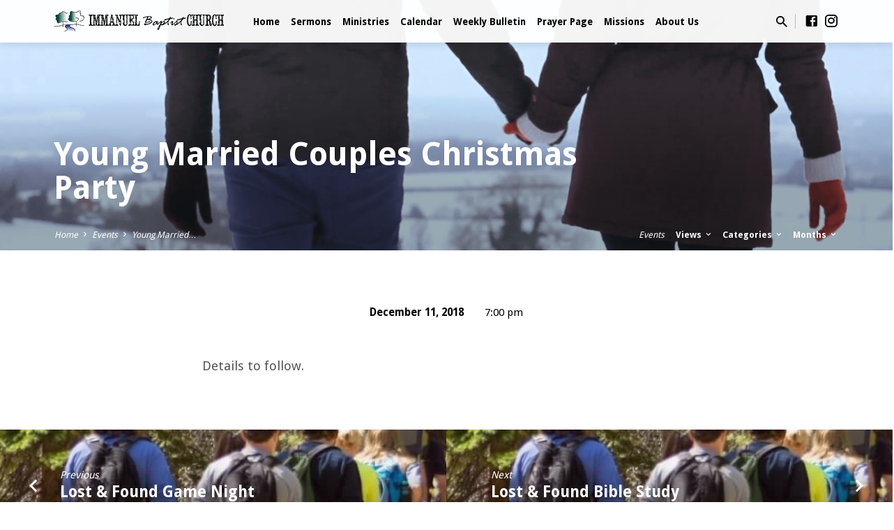

--- FILE ---
content_type: text/html; charset=UTF-8
request_url: https://new.ibclife.org/events/young-married-couples-christmas-party/
body_size: 13681
content:
<!DOCTYPE html>
<html class="no-js" lang="en-US">
<head>
<meta charset="UTF-8" />
<meta name="viewport" content="width=device-width, initial-scale=1">
<link rel="profile" href="http://gmpg.org/xfn/11">
<meta name='robots' content='index, follow, max-image-preview:large, max-snippet:-1, max-video-preview:-1' />

<!-- Google Tag Manager for WordPress by gtm4wp.com -->
<script data-cfasync="false" data-pagespeed-no-defer>
	var gtm4wp_datalayer_name = "dataLayer";
	var dataLayer = dataLayer || [];
</script>
<!-- End Google Tag Manager for WordPress by gtm4wp.com -->
	<!-- This site is optimized with the Yoast SEO Premium plugin v26.8 (Yoast SEO v26.8) - https://yoast.com/product/yoast-seo-premium-wordpress/ -->
	<title>Young Married Couples Christmas Party &#8211; Immanuel Baptist Church</title>
	<link rel="canonical" href="https://www.ibclife.org/events/young-married-couples-christmas-party/" />
	<meta property="og:locale" content="en_US" />
	<meta property="og:type" content="article" />
	<meta property="og:title" content="Young Married Couples Christmas Party" />
	<meta property="og:description" content="Details to follow." />
	<meta property="og:url" content="https://www.ibclife.org/events/young-married-couples-christmas-party/" />
	<meta property="og:site_name" content="Immanuel Baptist Church" />
	<meta property="article:publisher" content="https://www.facebook.com/IBCMapleShade" />
	<meta property="article:modified_time" content="2018-12-03T03:07:11+00:00" />
	<meta property="og:image" content="https://www.ibclife.org/wp-content/uploads/2018/12/Young-Married-Couple-in-Snow-e1543806371478.png" />
	<meta property="og:image:width" content="1600" />
	<meta property="og:image:height" content="400" />
	<meta property="og:image:type" content="image/png" />
	<meta name="twitter:card" content="summary_large_image" />
	<script type="application/ld+json" class="yoast-schema-graph">{"@context":"https://schema.org","@graph":[{"@type":"WebPage","@id":"https://www.ibclife.org/events/young-married-couples-christmas-party/","url":"https://www.ibclife.org/events/young-married-couples-christmas-party/","name":"Young Married Couples Christmas Party &#8211; Immanuel Baptist Church","isPartOf":{"@id":"https://new.ibclife.org/#website"},"primaryImageOfPage":{"@id":"https://www.ibclife.org/events/young-married-couples-christmas-party/#primaryimage"},"image":{"@id":"https://www.ibclife.org/events/young-married-couples-christmas-party/#primaryimage"},"thumbnailUrl":"https://new.ibclife.org/wp-content/uploads/2018/12/Young-Married-Couple-in-Snow-e1543806371478.png","datePublished":"2018-12-03T02:59:21+00:00","dateModified":"2018-12-03T03:07:11+00:00","breadcrumb":{"@id":"https://www.ibclife.org/events/young-married-couples-christmas-party/#breadcrumb"},"inLanguage":"en-US","potentialAction":[{"@type":"ReadAction","target":["https://www.ibclife.org/events/young-married-couples-christmas-party/"]}]},{"@type":"ImageObject","inLanguage":"en-US","@id":"https://www.ibclife.org/events/young-married-couples-christmas-party/#primaryimage","url":"https://new.ibclife.org/wp-content/uploads/2018/12/Young-Married-Couple-in-Snow-e1543806371478.png","contentUrl":"https://new.ibclife.org/wp-content/uploads/2018/12/Young-Married-Couple-in-Snow-e1543806371478.png","width":"1600","height":"400","caption":"Young Married Couple in Snow"},{"@type":"BreadcrumbList","@id":"https://www.ibclife.org/events/young-married-couples-christmas-party/#breadcrumb","itemListElement":[{"@type":"ListItem","position":1,"name":"Home","item":"https://www.ibclife.org/"},{"@type":"ListItem","position":2,"name":"Events","item":"https://new.ibclife.org/events/"},{"@type":"ListItem","position":3,"name":"Young Married Couples Christmas Party"}]},{"@type":"WebSite","@id":"https://new.ibclife.org/#website","url":"https://new.ibclife.org/","name":"Immanuel Baptist Church","description":"Building strong lives in Jesus Christ.","publisher":{"@id":"https://new.ibclife.org/#organization"},"potentialAction":[{"@type":"SearchAction","target":{"@type":"EntryPoint","urlTemplate":"https://new.ibclife.org/?s={search_term_string}"},"query-input":{"@type":"PropertyValueSpecification","valueRequired":true,"valueName":"search_term_string"}}],"inLanguage":"en-US"},{"@type":"Organization","@id":"https://new.ibclife.org/#organization","name":"Immanuel Baptist Church","url":"https://new.ibclife.org/","logo":{"@type":"ImageObject","inLanguage":"en-US","@id":"https://new.ibclife.org/#/schema/logo/image/","url":"https://www.ibclife.org/wp-content/uploads/2019/02/Trees-512x512-PNG.png","contentUrl":"https://www.ibclife.org/wp-content/uploads/2019/02/Trees-512x512-PNG.png","width":"512","height":"512","caption":"Immanuel Baptist Church"},"image":{"@id":"https://new.ibclife.org/#/schema/logo/image/"},"sameAs":["https://www.facebook.com/IBCMapleShade"]}]}</script>
	<!-- / Yoast SEO Premium plugin. -->


<link rel='dns-prefetch' href='//fonts.googleapis.com' />
<link rel="alternate" type="application/rss+xml" title="Immanuel Baptist Church &raquo; Feed" href="https://new.ibclife.org/feed/" />
<link rel="alternate" type="application/rss+xml" title="Immanuel Baptist Church &raquo; Comments Feed" href="https://new.ibclife.org/comments/feed/" />
<link rel="alternate" title="oEmbed (JSON)" type="application/json+oembed" href="https://new.ibclife.org/wp-json/oembed/1.0/embed?url=https%3A%2F%2Fnew.ibclife.org%2Fevents%2Fyoung-married-couples-christmas-party%2F" />
<link rel="alternate" title="oEmbed (XML)" type="text/xml+oembed" href="https://new.ibclife.org/wp-json/oembed/1.0/embed?url=https%3A%2F%2Fnew.ibclife.org%2Fevents%2Fyoung-married-couples-christmas-party%2F&#038;format=xml" />
<style id='wp-img-auto-sizes-contain-inline-css' type='text/css'>
img:is([sizes=auto i],[sizes^="auto," i]){contain-intrinsic-size:3000px 1500px}
/*# sourceURL=wp-img-auto-sizes-contain-inline-css */
</style>
<style id='wp-emoji-styles-inline-css' type='text/css'>

	img.wp-smiley, img.emoji {
		display: inline !important;
		border: none !important;
		box-shadow: none !important;
		height: 1em !important;
		width: 1em !important;
		margin: 0 0.07em !important;
		vertical-align: -0.1em !important;
		background: none !important;
		padding: 0 !important;
	}
/*# sourceURL=wp-emoji-styles-inline-css */
</style>
<style id='wp-block-library-inline-css' type='text/css'>
:root{--wp-block-synced-color:#7a00df;--wp-block-synced-color--rgb:122,0,223;--wp-bound-block-color:var(--wp-block-synced-color);--wp-editor-canvas-background:#ddd;--wp-admin-theme-color:#007cba;--wp-admin-theme-color--rgb:0,124,186;--wp-admin-theme-color-darker-10:#006ba1;--wp-admin-theme-color-darker-10--rgb:0,107,160.5;--wp-admin-theme-color-darker-20:#005a87;--wp-admin-theme-color-darker-20--rgb:0,90,135;--wp-admin-border-width-focus:2px}@media (min-resolution:192dpi){:root{--wp-admin-border-width-focus:1.5px}}.wp-element-button{cursor:pointer}:root .has-very-light-gray-background-color{background-color:#eee}:root .has-very-dark-gray-background-color{background-color:#313131}:root .has-very-light-gray-color{color:#eee}:root .has-very-dark-gray-color{color:#313131}:root .has-vivid-green-cyan-to-vivid-cyan-blue-gradient-background{background:linear-gradient(135deg,#00d084,#0693e3)}:root .has-purple-crush-gradient-background{background:linear-gradient(135deg,#34e2e4,#4721fb 50%,#ab1dfe)}:root .has-hazy-dawn-gradient-background{background:linear-gradient(135deg,#faaca8,#dad0ec)}:root .has-subdued-olive-gradient-background{background:linear-gradient(135deg,#fafae1,#67a671)}:root .has-atomic-cream-gradient-background{background:linear-gradient(135deg,#fdd79a,#004a59)}:root .has-nightshade-gradient-background{background:linear-gradient(135deg,#330968,#31cdcf)}:root .has-midnight-gradient-background{background:linear-gradient(135deg,#020381,#2874fc)}:root{--wp--preset--font-size--normal:16px;--wp--preset--font-size--huge:42px}.has-regular-font-size{font-size:1em}.has-larger-font-size{font-size:2.625em}.has-normal-font-size{font-size:var(--wp--preset--font-size--normal)}.has-huge-font-size{font-size:var(--wp--preset--font-size--huge)}.has-text-align-center{text-align:center}.has-text-align-left{text-align:left}.has-text-align-right{text-align:right}.has-fit-text{white-space:nowrap!important}#end-resizable-editor-section{display:none}.aligncenter{clear:both}.items-justified-left{justify-content:flex-start}.items-justified-center{justify-content:center}.items-justified-right{justify-content:flex-end}.items-justified-space-between{justify-content:space-between}.screen-reader-text{border:0;clip-path:inset(50%);height:1px;margin:-1px;overflow:hidden;padding:0;position:absolute;width:1px;word-wrap:normal!important}.screen-reader-text:focus{background-color:#ddd;clip-path:none;color:#444;display:block;font-size:1em;height:auto;left:5px;line-height:normal;padding:15px 23px 14px;text-decoration:none;top:5px;width:auto;z-index:100000}html :where(.has-border-color){border-style:solid}html :where([style*=border-top-color]){border-top-style:solid}html :where([style*=border-right-color]){border-right-style:solid}html :where([style*=border-bottom-color]){border-bottom-style:solid}html :where([style*=border-left-color]){border-left-style:solid}html :where([style*=border-width]){border-style:solid}html :where([style*=border-top-width]){border-top-style:solid}html :where([style*=border-right-width]){border-right-style:solid}html :where([style*=border-bottom-width]){border-bottom-style:solid}html :where([style*=border-left-width]){border-left-style:solid}html :where(img[class*=wp-image-]){height:auto;max-width:100%}:where(figure){margin:0 0 1em}html :where(.is-position-sticky){--wp-admin--admin-bar--position-offset:var(--wp-admin--admin-bar--height,0px)}@media screen and (max-width:600px){html :where(.is-position-sticky){--wp-admin--admin-bar--position-offset:0px}}

/*# sourceURL=wp-block-library-inline-css */
</style><style id='global-styles-inline-css' type='text/css'>
:root{--wp--preset--aspect-ratio--square: 1;--wp--preset--aspect-ratio--4-3: 4/3;--wp--preset--aspect-ratio--3-4: 3/4;--wp--preset--aspect-ratio--3-2: 3/2;--wp--preset--aspect-ratio--2-3: 2/3;--wp--preset--aspect-ratio--16-9: 16/9;--wp--preset--aspect-ratio--9-16: 9/16;--wp--preset--color--black: #000000;--wp--preset--color--cyan-bluish-gray: #abb8c3;--wp--preset--color--white: #fff;--wp--preset--color--pale-pink: #f78da7;--wp--preset--color--vivid-red: #cf2e2e;--wp--preset--color--luminous-vivid-orange: #ff6900;--wp--preset--color--luminous-vivid-amber: #fcb900;--wp--preset--color--light-green-cyan: #7bdcb5;--wp--preset--color--vivid-green-cyan: #00d084;--wp--preset--color--pale-cyan-blue: #8ed1fc;--wp--preset--color--vivid-cyan-blue: #0693e3;--wp--preset--color--vivid-purple: #9b51e0;--wp--preset--color--main: #025b3b;--wp--preset--color--accent: #025b3b;--wp--preset--color--dark: #000;--wp--preset--color--light: #777;--wp--preset--color--light-bg: #f5f5f5;--wp--preset--gradient--vivid-cyan-blue-to-vivid-purple: linear-gradient(135deg,rgb(6,147,227) 0%,rgb(155,81,224) 100%);--wp--preset--gradient--light-green-cyan-to-vivid-green-cyan: linear-gradient(135deg,rgb(122,220,180) 0%,rgb(0,208,130) 100%);--wp--preset--gradient--luminous-vivid-amber-to-luminous-vivid-orange: linear-gradient(135deg,rgb(252,185,0) 0%,rgb(255,105,0) 100%);--wp--preset--gradient--luminous-vivid-orange-to-vivid-red: linear-gradient(135deg,rgb(255,105,0) 0%,rgb(207,46,46) 100%);--wp--preset--gradient--very-light-gray-to-cyan-bluish-gray: linear-gradient(135deg,rgb(238,238,238) 0%,rgb(169,184,195) 100%);--wp--preset--gradient--cool-to-warm-spectrum: linear-gradient(135deg,rgb(74,234,220) 0%,rgb(151,120,209) 20%,rgb(207,42,186) 40%,rgb(238,44,130) 60%,rgb(251,105,98) 80%,rgb(254,248,76) 100%);--wp--preset--gradient--blush-light-purple: linear-gradient(135deg,rgb(255,206,236) 0%,rgb(152,150,240) 100%);--wp--preset--gradient--blush-bordeaux: linear-gradient(135deg,rgb(254,205,165) 0%,rgb(254,45,45) 50%,rgb(107,0,62) 100%);--wp--preset--gradient--luminous-dusk: linear-gradient(135deg,rgb(255,203,112) 0%,rgb(199,81,192) 50%,rgb(65,88,208) 100%);--wp--preset--gradient--pale-ocean: linear-gradient(135deg,rgb(255,245,203) 0%,rgb(182,227,212) 50%,rgb(51,167,181) 100%);--wp--preset--gradient--electric-grass: linear-gradient(135deg,rgb(202,248,128) 0%,rgb(113,206,126) 100%);--wp--preset--gradient--midnight: linear-gradient(135deg,rgb(2,3,129) 0%,rgb(40,116,252) 100%);--wp--preset--font-size--small: 13px;--wp--preset--font-size--medium: 20px;--wp--preset--font-size--large: 36px;--wp--preset--font-size--x-large: 42px;--wp--preset--spacing--20: 0.44rem;--wp--preset--spacing--30: 0.67rem;--wp--preset--spacing--40: 1rem;--wp--preset--spacing--50: 1.5rem;--wp--preset--spacing--60: 2.25rem;--wp--preset--spacing--70: 3.38rem;--wp--preset--spacing--80: 5.06rem;--wp--preset--shadow--natural: 6px 6px 9px rgba(0, 0, 0, 0.2);--wp--preset--shadow--deep: 12px 12px 50px rgba(0, 0, 0, 0.4);--wp--preset--shadow--sharp: 6px 6px 0px rgba(0, 0, 0, 0.2);--wp--preset--shadow--outlined: 6px 6px 0px -3px rgb(255, 255, 255), 6px 6px rgb(0, 0, 0);--wp--preset--shadow--crisp: 6px 6px 0px rgb(0, 0, 0);}:where(.is-layout-flex){gap: 0.5em;}:where(.is-layout-grid){gap: 0.5em;}body .is-layout-flex{display: flex;}.is-layout-flex{flex-wrap: wrap;align-items: center;}.is-layout-flex > :is(*, div){margin: 0;}body .is-layout-grid{display: grid;}.is-layout-grid > :is(*, div){margin: 0;}:where(.wp-block-columns.is-layout-flex){gap: 2em;}:where(.wp-block-columns.is-layout-grid){gap: 2em;}:where(.wp-block-post-template.is-layout-flex){gap: 1.25em;}:where(.wp-block-post-template.is-layout-grid){gap: 1.25em;}.has-black-color{color: var(--wp--preset--color--black) !important;}.has-cyan-bluish-gray-color{color: var(--wp--preset--color--cyan-bluish-gray) !important;}.has-white-color{color: var(--wp--preset--color--white) !important;}.has-pale-pink-color{color: var(--wp--preset--color--pale-pink) !important;}.has-vivid-red-color{color: var(--wp--preset--color--vivid-red) !important;}.has-luminous-vivid-orange-color{color: var(--wp--preset--color--luminous-vivid-orange) !important;}.has-luminous-vivid-amber-color{color: var(--wp--preset--color--luminous-vivid-amber) !important;}.has-light-green-cyan-color{color: var(--wp--preset--color--light-green-cyan) !important;}.has-vivid-green-cyan-color{color: var(--wp--preset--color--vivid-green-cyan) !important;}.has-pale-cyan-blue-color{color: var(--wp--preset--color--pale-cyan-blue) !important;}.has-vivid-cyan-blue-color{color: var(--wp--preset--color--vivid-cyan-blue) !important;}.has-vivid-purple-color{color: var(--wp--preset--color--vivid-purple) !important;}.has-black-background-color{background-color: var(--wp--preset--color--black) !important;}.has-cyan-bluish-gray-background-color{background-color: var(--wp--preset--color--cyan-bluish-gray) !important;}.has-white-background-color{background-color: var(--wp--preset--color--white) !important;}.has-pale-pink-background-color{background-color: var(--wp--preset--color--pale-pink) !important;}.has-vivid-red-background-color{background-color: var(--wp--preset--color--vivid-red) !important;}.has-luminous-vivid-orange-background-color{background-color: var(--wp--preset--color--luminous-vivid-orange) !important;}.has-luminous-vivid-amber-background-color{background-color: var(--wp--preset--color--luminous-vivid-amber) !important;}.has-light-green-cyan-background-color{background-color: var(--wp--preset--color--light-green-cyan) !important;}.has-vivid-green-cyan-background-color{background-color: var(--wp--preset--color--vivid-green-cyan) !important;}.has-pale-cyan-blue-background-color{background-color: var(--wp--preset--color--pale-cyan-blue) !important;}.has-vivid-cyan-blue-background-color{background-color: var(--wp--preset--color--vivid-cyan-blue) !important;}.has-vivid-purple-background-color{background-color: var(--wp--preset--color--vivid-purple) !important;}.has-black-border-color{border-color: var(--wp--preset--color--black) !important;}.has-cyan-bluish-gray-border-color{border-color: var(--wp--preset--color--cyan-bluish-gray) !important;}.has-white-border-color{border-color: var(--wp--preset--color--white) !important;}.has-pale-pink-border-color{border-color: var(--wp--preset--color--pale-pink) !important;}.has-vivid-red-border-color{border-color: var(--wp--preset--color--vivid-red) !important;}.has-luminous-vivid-orange-border-color{border-color: var(--wp--preset--color--luminous-vivid-orange) !important;}.has-luminous-vivid-amber-border-color{border-color: var(--wp--preset--color--luminous-vivid-amber) !important;}.has-light-green-cyan-border-color{border-color: var(--wp--preset--color--light-green-cyan) !important;}.has-vivid-green-cyan-border-color{border-color: var(--wp--preset--color--vivid-green-cyan) !important;}.has-pale-cyan-blue-border-color{border-color: var(--wp--preset--color--pale-cyan-blue) !important;}.has-vivid-cyan-blue-border-color{border-color: var(--wp--preset--color--vivid-cyan-blue) !important;}.has-vivid-purple-border-color{border-color: var(--wp--preset--color--vivid-purple) !important;}.has-vivid-cyan-blue-to-vivid-purple-gradient-background{background: var(--wp--preset--gradient--vivid-cyan-blue-to-vivid-purple) !important;}.has-light-green-cyan-to-vivid-green-cyan-gradient-background{background: var(--wp--preset--gradient--light-green-cyan-to-vivid-green-cyan) !important;}.has-luminous-vivid-amber-to-luminous-vivid-orange-gradient-background{background: var(--wp--preset--gradient--luminous-vivid-amber-to-luminous-vivid-orange) !important;}.has-luminous-vivid-orange-to-vivid-red-gradient-background{background: var(--wp--preset--gradient--luminous-vivid-orange-to-vivid-red) !important;}.has-very-light-gray-to-cyan-bluish-gray-gradient-background{background: var(--wp--preset--gradient--very-light-gray-to-cyan-bluish-gray) !important;}.has-cool-to-warm-spectrum-gradient-background{background: var(--wp--preset--gradient--cool-to-warm-spectrum) !important;}.has-blush-light-purple-gradient-background{background: var(--wp--preset--gradient--blush-light-purple) !important;}.has-blush-bordeaux-gradient-background{background: var(--wp--preset--gradient--blush-bordeaux) !important;}.has-luminous-dusk-gradient-background{background: var(--wp--preset--gradient--luminous-dusk) !important;}.has-pale-ocean-gradient-background{background: var(--wp--preset--gradient--pale-ocean) !important;}.has-electric-grass-gradient-background{background: var(--wp--preset--gradient--electric-grass) !important;}.has-midnight-gradient-background{background: var(--wp--preset--gradient--midnight) !important;}.has-small-font-size{font-size: var(--wp--preset--font-size--small) !important;}.has-medium-font-size{font-size: var(--wp--preset--font-size--medium) !important;}.has-large-font-size{font-size: var(--wp--preset--font-size--large) !important;}.has-x-large-font-size{font-size: var(--wp--preset--font-size--x-large) !important;}
/*# sourceURL=global-styles-inline-css */
</style>

<style id='classic-theme-styles-inline-css' type='text/css'>
/*! This file is auto-generated */
.wp-block-button__link{color:#fff;background-color:#32373c;border-radius:9999px;box-shadow:none;text-decoration:none;padding:calc(.667em + 2px) calc(1.333em + 2px);font-size:1.125em}.wp-block-file__button{background:#32373c;color:#fff;text-decoration:none}
/*# sourceURL=/wp-includes/css/classic-themes.min.css */
</style>
<link rel='stylesheet' id='saved-google-fonts-css' href='//fonts.googleapis.com/css?family=Open+Sans:300,400,600,700,300italic,400italic,600italic,700italic%7CDroid+Sans:400,700' type='text/css' media='all' />
<link rel='stylesheet' id='materialdesignicons-css' href='https://new.ibclife.org/wp-content/themes/saved/css/materialdesignicons.min.css?ver=2.3' type='text/css' media='all' />
<link rel='stylesheet' id='saved-style-css' href='https://new.ibclife.org/wp-content/themes/saved/style.css?ver=2.3' type='text/css' media='all' />
<link rel='stylesheet' id='tooltipster-bundle-css' href='https://new.ibclife.org/wp-content/themes/saved/css/tooltipster.bundle.css?ver=2.3' type='text/css' media='all' />
<script type="text/javascript" src="https://new.ibclife.org/wp-includes/js/jquery/jquery.min.js?ver=3.7.1" id="jquery-core-js"></script>
<script type="text/javascript" src="https://new.ibclife.org/wp-includes/js/jquery/jquery-migrate.min.js?ver=3.4.1" id="jquery-migrate-js"></script>
<script type="text/javascript" id="ctfw-ie-unsupported-js-extra">
/* <![CDATA[ */
var ctfw_ie_unsupported = {"default_version":"7","min_version":"5","max_version":"9","version":"9","message":"You are using an outdated version of Internet Explorer. Please upgrade your browser to use this site.","redirect_url":"https://browsehappy.com/"};
//# sourceURL=ctfw-ie-unsupported-js-extra
/* ]]> */
</script>
<script type="text/javascript" src="https://new.ibclife.org/wp-content/themes/saved/framework/js/ie-unsupported.js?ver=2.3" id="ctfw-ie-unsupported-js"></script>
<script type="text/javascript" src="https://new.ibclife.org/wp-content/themes/saved/framework/js/jquery.fitvids.js?ver=2.3" id="fitvids-js"></script>
<script type="text/javascript" id="ctfw-responsive-embeds-js-extra">
/* <![CDATA[ */
var ctfw_responsive_embeds = {"wp_responsive_embeds":"1"};
//# sourceURL=ctfw-responsive-embeds-js-extra
/* ]]> */
</script>
<script type="text/javascript" src="https://new.ibclife.org/wp-content/themes/saved/framework/js/responsive-embeds.js?ver=2.3" id="ctfw-responsive-embeds-js"></script>
<script type="text/javascript" src="https://new.ibclife.org/wp-content/themes/saved/js/lib/superfish.modified.js?ver=2.3" id="superfish-js"></script>
<script type="text/javascript" src="https://new.ibclife.org/wp-content/themes/saved/js/lib/supersubs.js?ver=2.3" id="supersubs-js"></script>
<script type="text/javascript" src="https://new.ibclife.org/wp-content/themes/saved/js/lib/jquery.meanmenu.modified.js?ver=2.3" id="jquery-meanmenu-js"></script>
<script type="text/javascript" src="https://new.ibclife.org/wp-content/themes/saved/js/lib/js.cookie.min.js?ver=2.3" id="js-cookie-js"></script>
<script type="text/javascript" src="https://new.ibclife.org/wp-content/themes/saved/js/lib/jquery.waitforimages.min.js?ver=2.3" id="jquery-waitforimages-js"></script>
<script type="text/javascript" src="https://new.ibclife.org/wp-content/themes/saved/js/lib/jquery.smooth-scroll.min.js?ver=2.3" id="jquery-smooth-scroll-js"></script>
<script type="text/javascript" src="https://new.ibclife.org/wp-content/themes/saved/js/lib/tooltipster.bundle.min.js?ver=2.3" id="tooltipster-bundle-js"></script>
<script type="text/javascript" src="https://new.ibclife.org/wp-content/themes/saved/js/lib/jquery.dropdown.min.js?ver=2.3" id="jquery-dropdown-js"></script>
<script type="text/javascript" src="https://new.ibclife.org/wp-content/themes/saved/js/lib/jquery.matchHeight-min.js?ver=2.3" id="jquery-matchHeight-js"></script>
<script type="text/javascript" src="https://new.ibclife.org/wp-content/themes/saved/js/lib/scrollreveal.min.js?ver=2.3" id="scrollreveal-js"></script>
<script type="text/javascript" id="saved-main-js-extra">
/* <![CDATA[ */
var saved_main = {"site_path":"/","home_url":"https://new.ibclife.org","theme_url":"https://new.ibclife.org/wp-content/themes/saved","is_ssl":"1","mobile_menu_close":"saved-icon saved-icon-mobile-menu-close mdi mdi-close","scroll_animations":"1","comment_name_required":"1","comment_email_required":"1","comment_name_error_required":"Required","comment_email_error_required":"Required","comment_email_error_invalid":"Invalid Email","comment_url_error_invalid":"Invalid URL","comment_message_error_required":"Comment Required"};
//# sourceURL=saved-main-js-extra
/* ]]> */
</script>
<script type="text/javascript" src="https://new.ibclife.org/wp-content/themes/saved/js/main.js?ver=2.3" id="saved-main-js"></script>
<link rel="https://api.w.org/" href="https://new.ibclife.org/wp-json/" /><link rel="alternate" title="JSON" type="application/json" href="https://new.ibclife.org/wp-json/wp/v2/ctc_event/3867" /><link rel="EditURI" type="application/rsd+xml" title="RSD" href="https://new.ibclife.org/xmlrpc.php?rsd" />
<link rel='shortlink' href='https://new.ibclife.org/?p=3867' />
<script type="application/ld+json">
{
    "@context": "http://schema.org",
    "@type": "Event",
    "name": "Young Married Couples Christmas Party",
    "startDate": "2018-12-11T19:00",
    "endDate": "2018-12-11",
    "location": {
        "@type": "Place",
        "name": "Immanuel Baptist Church",
        "address": {
            "@type": "PostalAddress",
            "streetAddress": ""
        }
    },
    "image": [
        "https://new.ibclife.org/wp-content/uploads/2018/12/Young-Married-Couple-in-Snow-e1543806371478.png",
        "https://new.ibclife.org/wp-content/uploads/2018/12/Young-Married-Couple-in-Snow-e1543806371478-1024x1024.png",
        "https://new.ibclife.org/wp-content/uploads/2018/12/Young-Married-Couple-in-Snow-e1543806371478-720x480.png",
        "https://new.ibclife.org/wp-content/uploads/2018/12/Young-Married-Couple-in-Snow-e1543806371478-720x720.png"
    ],
    "description": "Details to follow."
}
</script>
<!-- Google Tag Manager for WordPress by gtm4wp.com -->
<!-- GTM Container placement set to footer -->
<script data-cfasync="false" data-pagespeed-no-defer>
</script>
<!-- End Google Tag Manager for WordPress by gtm4wp.com -->
<style type="text/css">.has-main-background-color,p.has-main-background-color { background-color: #025b3b; }.has-main-color,p.has-main-color { color: #025b3b; }.has-accent-background-color,p.has-accent-background-color { background-color: #025b3b; }.has-accent-color,p.has-accent-color { color: #025b3b; }.has-dark-background-color,p.has-dark-background-color { background-color: #000; }.has-dark-color,p.has-dark-color { color: #000; }.has-light-background-color,p.has-light-background-color { background-color: #777; }.has-light-color,p.has-light-color { color: #777; }.has-light-bg-background-color,p.has-light-bg-background-color { background-color: #f5f5f5; }.has-light-bg-color,p.has-light-bg-color { color: #f5f5f5; }.has-white-background-color,p.has-white-background-color { background-color: #fff; }.has-white-color,p.has-white-color { color: #fff; }</style>

<style type="text/css">
#saved-logo-text {
	font-family: 'Open Sans', Arial, Helvetica, sans-serif;
}

.saved-entry-content h1, .saved-entry-content h2, .saved-entry-content h3, .saved-entry-content h4, .saved-entry-content h5, .saved-entry-content h6, .saved-entry-content .saved-h1, .saved-entry-content .saved-h2, .saved-entry-content .saved-h3, .saved-entry-content .saved-h4, .saved-entry-content .saved-h5, .saved-entry-content .saved-h6, .saved-widget .saved-entry-compact-header h3, .mce-content-body h1, .mce-content-body h2, .mce-content-body h3, .mce-content-body h4, .mce-content-body h5, .mce-content-body h6, .textwidget h1, .textwidget h2, .textwidget h3, .textwidget h4, .textwidget h5, .textwidget h6, .saved-bg-section-content h1, .saved-bg-section-content h2, #saved-banner-title div, .saved-widget-title, .saved-caption-image-title, #saved-comments-title, #reply-title, .saved-nav-block-title, .has-drop-cap:not(:focus):first-letter, .saved-entry-content h1, .saved-entry-content h2, .saved-entry-content h3, .saved-entry-content h4, .saved-entry-content h5, .saved-entry-content h6, .saved-entry-content .saved-h1, .saved-entry-content .saved-h2, .saved-entry-content .saved-h3, .saved-entry-content .saved-h4, .saved-entry-content .saved-h5, .saved-entry-content .saved-h6, .mce-content-body h1, .mce-content-body h2, .mce-content-body h3, .mce-content-body h4, .mce-content-body h5, .mce-content-body h6 {
	font-family: 'Droid Sans', Arial, Helvetica, sans-serif;
}

#saved-header-menu-content, .mean-container .mean-nav, #saved-header-bottom, .jq-dropdown, #saved-footer-menu, .saved-pagination, .saved-comment-title, .wp-block-latest-comments__comment-author, .saved-entry-full-content a:not(.saved-icon), .saved-entry-full-meta a:not(.saved-icon), .saved-entry-full-footer a, .saved-comment-content a, .saved-map-section a, #respond a, .textwidget a, .widget_ctfw-giving a, .widget_mc4wp_form_widget a, .saved-entry-full-meta-second-line a, #saved-map-section-date .saved-map-section-item-note a, .widget_rss li a, .saved-entry-short-title, .saved-entry-short-title a, .saved-colored-section-title, .saved-entry-compact-right h3, .saved-entry-compact-right h3 a, .saved-sticky-item, .saved-bg-section-text a, .saved-image-section-text a, #saved-sticky-content-custom-content a, .mce-content-body a, .saved-nav-left-right a, select, .saved-button, .saved-buttons-list a, .saved-menu-button > a, input[type=submit], .widget_tag_cloud a, .wp-block-file .wp-block-file__button, .widget_categories > ul, .widget_ctfw-categories > ul, .widget_ctfw-archives > ul, .widget_ctfw-galleries > ul, .widget_recent_entries > ul, .widget_archive > ul, .widget_meta > ul, .widget_pages > ul, .widget_links > ul, .widget_nav_menu ul.menu, .widget_calendar #wp-calendar nav span, .wp-block-calendar #wp-calendar nav span, .saved-entry-compact-image time, .saved-entry-short-label, .saved-colored-section-label, .saved-sticky-item-date, #saved-map-section-address, .saved-entry-full-date, .saved-entry-full-meta-bold, #saved-map-section-date .saved-map-section-item-text, .widget_calendar #wp-calendar caption, .widget_calendar #wp-calendar th, .saved-calendar-table-header-content, .wp-block-calendar #wp-calendar caption, .wp-block-calendar #wp-calendar th, dt, .saved-entry-content th, .mce-content-body th, blockquote cite, #respond label:not(.error):not([for=wp-comment-cookies-consent]), .wp-block-table tr:first-of-type strong, .wp-block-search__label {
	font-family: 'Droid Sans', Arial, Helvetica, sans-serif;
}

body, #cancel-comment-reply-link, .saved-entry-short-meta a:not(.saved-icon), .saved-entry-content-short a, .ctfw-breadcrumbs, .saved-caption-image-description, .saved-entry-full-meta-second-line, #saved-header-archives-section-name, .saved-comment-title span, #saved-calendar-title-category, #saved-header-search-mobile input[type=text], .saved-entry-full-content .saved-sermon-index-list li li a:not(.saved-icon), pre.wp-block-verse {
	font-family: 'Droid Sans', Arial, Helvetica, sans-serif;
}

 {
	background-color: #025b3b;
}

.saved-color-main-bg, .sf-menu ul, .saved-calendar-table-header, .saved-calendar-table-top, .saved-calendar-table-header-row, .mean-container .mean-nav, .jq-dropdown .jq-dropdown-menu, .jq-dropdown .jq-dropdown-panel, .tooltipster-sidetip.saved-tooltipster .tooltipster-box, .saved-entry-compact-image time, .saved-entry-short-label, #saved-sticky, .has-main-background-color, p.has-main-background-color {
	background-color: rgba(2, 91, 59, 0.95);
}

.saved-calendar-table-header {
	border-color: #025b3b !important;
}

#saved-header-top.saved-header-has-line, .saved-calendar-table-header {
	border-color: rgba(2, 91, 59, 0.95);
}

#saved-logo-text, #saved-logo-text a, .mean-container .mean-nav ul li a.mean-expand, .has-main-color, p.has-main-color {
	color: #025b3b !important;
}

a, a:hover, #saved-header-menu-content > li:hover > a, #saved-map-section-list a:hover, #saved-header-search a:hover, #saved-header-search-opened .saved-search-button, #saved-header-icons a:hover, .saved-entry-short-icons .saved-icon:hover, .saved-entry-compact-icons .saved-icon:hover, .saved-entry-full-meta a:hover, #saved-calendar-remove-category a:hover, #saved-calendar-header-right a, .mean-container .saved-icon-mobile-menu-close, #saved-map-section-marker .saved-icon, .saved-entry-full-content .saved-entry-short-meta a:hover, .saved-entry-full-meta > li a.mdi:hover, .widget_search .saved-search-button:hover, #respond a:hover {
	color: #025b3b;
}

.saved-entry-content a:hover:not(.saved-button):not(.wp-block-file__button), .saved-entry-compact-right a:hover, .saved-entry-full-meta a:hover, .saved-button.saved-button-light:hover, .saved-buttons-list a.saved-button-light:hover, .saved-button:hover, .saved-buttons-list a:hover, input[type=submit]:hover, .widget_tag_cloud a:hover, .saved-nav-left-right a:hover, .wp-block-file .wp-block-file__button:hover, .has-accent-color, p.has-accent-color {
	color: #025b3b !important;
}

.saved-entry-short-title a, .saved-entry-compact-right h3 a, .saved-entry-full-content a:not(.saved-button):not(.saved-button-light):not(.wp-block-file__button), .saved-entry-full-meta a:not(.saved-button), .saved-entry-full-footer a:not(.saved-button), .saved-comments a:not(.saved-button), .saved-map-section a:not(.saved-button), #respond a:not(.saved-button), .saved-compact-content a:not(.saved-button), .textwidget a:not(.saved-button), .widget_ctfw-giving a, .widget_mc4wp_form_widget a, .saved-image-section-text a, .mce-content-body a, .saved-entry-content h1::before, .saved-entry-content h2::before, .saved-entry-content h3::before, .saved-entry-content h4::before, .saved-entry-content h5::before, .saved-entry-content h6::before, .saved-entry-content .saved-h1::before, .saved-entry-content .saved-h2::before, .saved-entry-content .saved-h3::before, .saved-entry-content .saved-h4::before, .saved-entry-content .saved-h5::before, .saved-entry-content .saved-h6::before, .mce-content-body h1::before, .mce-content-body h2::before, .mce-content-body h3::before, .mce-content-body h4::before, .mce-content-body h5::before, .mce-content-body h6::before, .saved-widget-title::before, #saved-comments-title::before, #reply-title::before, .saved-nav-block-title::before, .saved-entry-full-meta-label::before, dt::before, .saved-entry-content th::before, .mce-content-body th::before, #saved-map-section-address::before, #saved-header-search input[type=text]:focus, input:focus, textarea:focus {
	border-color: #025b3b;
}

 {
	border-left-color: #025b3b;
}

.saved-button, .saved-buttons-list a, .saved-menu-button > a, input[type=submit], .widget_tag_cloud a, .saved-nav-left-right a, .wp-block-file .wp-block-file__button, .has-accent-background-color, p.has-accent-background-color {
	background-color: #025b3b;
}
</style>
<script type="text/javascript">

jQuery( 'html' )
 	.removeClass( 'no-js' )
 	.addClass( 'js' );

</script>
<link rel="icon" href="https://new.ibclife.org/wp-content/uploads/2019/02/cropped-Trees-512x512-px-150x150.jpg" sizes="32x32" />
<link rel="icon" href="https://new.ibclife.org/wp-content/uploads/2019/02/cropped-Trees-512x512-px-300x300.jpg" sizes="192x192" />
<link rel="apple-touch-icon" href="https://new.ibclife.org/wp-content/uploads/2019/02/cropped-Trees-512x512-px-300x300.jpg" />
<meta name="msapplication-TileImage" content="https://new.ibclife.org/wp-content/uploads/2019/02/cropped-Trees-512x512-px-300x300.jpg" />
		<style type="text/css" id="wp-custom-css">
			.njt-nofi-container {
    position: fixed;
    top: 75px !important;
}		</style>
		</head>
<body class="wp-singular ctc_event-template-default single single-ctc_event postid-3867 wp-embed-responsive wp-theme-saved ctfw-no-loop-multiple saved-logo-font-open-sans saved-heading-font-droid-sans saved-nav-font-droid-sans saved-body-font-droid-sans saved-has-logo-image saved-no-uppercase saved-no-heading-accents saved-content-width-700">

<header id="saved-header">

	
<div id="saved-header-top" class="saved-header-no-line saved-header-has-search saved-header-has-icons">

	<div>

		<div id="saved-header-top-bg"></div>

		<div id="saved-header-top-container" class="saved-centered-large">

			<div id="saved-header-top-inner">

				
<div id="saved-logo">

	<div id="saved-logo-content">

		
			
			<div id="saved-logo-image" class="saved-has-hidpi-logo">

				<a href="https://new.ibclife.org/" style="max-width:px;max-height:px">

					<img src="https://www.ibclife.org/wp-content/uploads/2019/02/Immanuel-Baptist-Church-Banner-for-Logo-250x30.png" alt="Immanuel Baptist Church" id="saved-logo-regular" >

											<img src="https://www.ibclife.org/wp-content/uploads/2019/02/Immanuel-Baptist-Church-Banner-for-HiDPI-Logo-500x60.png" alt="Immanuel Baptist Church" id="saved-logo-hidpi" >
					
				</a>

			</div>

		
	</div>

</div>

				<nav id="saved-header-menu">

					<div id="saved-header-menu-inner">

						<ul id="saved-header-menu-content" class="sf-menu"><li id="menu-item-18" class="menu-item menu-item-type-custom menu-item-object-custom menu-item-18"><a href="http://www.ibclife.org/">Home</a></li>
<li id="menu-item-2580" class="menu-item menu-item-type-post_type menu-item-object-page menu-item-2580"><a href="https://new.ibclife.org/sermon-archive/">Sermons</a></li>
<li id="menu-item-2577" class="menu-item menu-item-type-post_type menu-item-object-page menu-item-has-children menu-item-2577"><a href="https://new.ibclife.org/ministries-2/">Ministries</a>
<ul class="sub-menu">
	<li id="menu-item-2669" class="menu-item menu-item-type-post_type menu-item-object-page menu-item-has-children menu-item-2669"><a href="https://new.ibclife.org/ministries-2/adult-ministries/">Adult Ministries</a>
	<ul class="sub-menu">
		<li id="menu-item-2724" class="menu-item menu-item-type-post_type menu-item-object-page menu-item-2724"><a href="https://new.ibclife.org/ministries-2/adult-ministries/55-young-at-heart/">55+ Young at Heart</a></li>
		<li id="menu-item-11120" class="menu-item menu-item-type-post_type menu-item-object-page menu-item-11120"><a href="https://new.ibclife.org/ministries-2/adult-ministries/adult-sunday-school-fruit-of-the-spirit/">Adult Sunday School – Fruit of the Spirit</a></li>
		<li id="menu-item-3060" class="menu-item menu-item-type-post_type menu-item-object-page menu-item-3060"><a href="https://new.ibclife.org/ministries-2/adult-ministries/mens-sunday-school/">Adult Sunday School</a></li>
		<li id="menu-item-2702" class="menu-item menu-item-type-post_type menu-item-object-page menu-item-2702"><a href="https://new.ibclife.org/ministries-2/adult-ministries/first-place-for-health/">First Place 4 Health</a></li>
		<li id="menu-item-9642" class="menu-item menu-item-type-post_type menu-item-object-page menu-item-9642"><a href="https://new.ibclife.org/ministries-2/adult-ministries/logos/">LOGOS</a></li>
		<li id="menu-item-2672" class="menu-item menu-item-type-post_type menu-item-object-page menu-item-2672"><a href="https://new.ibclife.org/ministries-2/adult-ministries/wednesday-night-live/">WNL</a></li>
		<li id="menu-item-2749" class="menu-item menu-item-type-post_type menu-item-object-page menu-item-2749"><a href="https://new.ibclife.org/ministries-2/adult-ministries/young-married-couples/">Young Married Couples</a></li>
	</ul>
</li>
	<li id="menu-item-2654" class="menu-item menu-item-type-post_type menu-item-object-page menu-item-has-children menu-item-2654"><a href="https://new.ibclife.org/ministries-2/childrens-ministries/">Children’s Ministries</a>
	<ul class="sub-menu">
		<li id="menu-item-2677" class="menu-item menu-item-type-post_type menu-item-object-page menu-item-2677"><a href="https://new.ibclife.org/ministries-2/childrens-ministries/discover-kids/">Discover Kids</a></li>
		<li id="menu-item-2747" class="menu-item menu-item-type-post_type menu-item-object-page menu-item-2747"><a href="https://new.ibclife.org/ministries-2/childrens-ministries/greenhouse-kids/">Greenhouse Kids</a></li>
		<li id="menu-item-3044" class="menu-item menu-item-type-post_type menu-item-object-page menu-item-3044"><a href="https://new.ibclife.org/ministries-2/childrens-ministries/nursery/">Nursery</a></li>
		<li id="menu-item-10059" class="menu-item menu-item-type-post_type menu-item-object-page menu-item-10059"><a href="https://new.ibclife.org/ministries-2/childrens-ministries/storytime/">Storytime</a></li>
	</ul>
</li>
	<li id="menu-item-2683" class="menu-item menu-item-type-post_type menu-item-object-page menu-item-has-children menu-item-2683"><a href="https://new.ibclife.org/ministries-2/mens-ministry-2/">Men’s Ministries</a>
	<ul class="sub-menu">
		<li id="menu-item-2689" class="menu-item menu-item-type-post_type menu-item-object-page menu-item-2689"><a href="https://new.ibclife.org/ministries-2/mens-ministry-2/iron-men-breakfast/">Iron Men Breakfast</a></li>
		<li id="menu-item-2767" class="menu-item menu-item-type-post_type menu-item-object-page menu-item-2767"><a href="https://new.ibclife.org/ministries-2/mens-ministry-2/mens-bible-study/">Men’s Bible Study</a></li>
	</ul>
</li>
	<li id="menu-item-2645" class="menu-item menu-item-type-post_type menu-item-object-page menu-item-has-children menu-item-2645"><a href="https://new.ibclife.org/ministries-2/womens-ministry-2/">Women’s Ministries</a>
	<ul class="sub-menu">
		<li id="menu-item-2744" class="menu-item menu-item-type-post_type menu-item-object-page menu-item-2744"><a href="https://new.ibclife.org/ministries-2/womens-ministry-2/caring-cooks/">Caring Cooks</a></li>
		<li id="menu-item-2770" class="menu-item menu-item-type-post_type menu-item-object-page menu-item-2770"><a href="https://new.ibclife.org/ministries-2/womens-ministry-2/womens-bible-study/">Women’s Bible Study</a></li>
		<li id="menu-item-3071" class="menu-item menu-item-type-post_type menu-item-object-page menu-item-3071"><a href="https://new.ibclife.org/ministries-2/womens-ministry-2/womens-breakfast-fellowship/">Women’s Breakfast Fellowship</a></li>
		<li id="menu-item-3061" class="menu-item menu-item-type-post_type menu-item-object-page menu-item-3061"><a href="https://new.ibclife.org/ministries-2/womens-ministry-2/womens-sunday-school/">Women’s Sunday School</a></li>
	</ul>
</li>
	<li id="menu-item-2710" class="menu-item menu-item-type-post_type menu-item-object-page menu-item-has-children menu-item-2710"><a href="https://new.ibclife.org/ministries-2/youth-ministries/">Youth Ministries</a>
	<ul class="sub-menu">
		<li id="menu-item-2716" class="menu-item menu-item-type-post_type menu-item-object-page menu-item-2716"><a href="https://new.ibclife.org/ministries-2/youth-ministries/youth-group-2/">ABIDE</a></li>
		<li id="menu-item-2765" class="menu-item menu-item-type-post_type menu-item-object-page menu-item-2765"><a href="https://new.ibclife.org/ministries-2/youth-ministries/youth-group-sunday-school/">ABIDE Sunday School</a></li>
	</ul>
</li>
</ul>
</li>
<li id="menu-item-2576" class="menu-item menu-item-type-post_type menu-item-object-page menu-item-2576"><a href="https://new.ibclife.org/events-calendar/">Calendar</a></li>
<li id="menu-item-11046" class="menu-item menu-item-type-post_type menu-item-object-page menu-item-11046"><a href="https://new.ibclife.org/bulletin/">Weekly Bulletin</a></li>
<li id="menu-item-3141" class="menu-item menu-item-type-post_type menu-item-object-page menu-item-3141"><a href="https://new.ibclife.org/prayer-page/">Prayer Page</a></li>
<li id="menu-item-2779" class="menu-item menu-item-type-post_type menu-item-object-page menu-item-has-children menu-item-2779"><a href="https://new.ibclife.org/missions/">Missions</a>
<ul class="sub-menu">
	<li id="menu-item-2780" class="menu-item menu-item-type-post_type menu-item-object-page menu-item-2780"><a href="https://new.ibclife.org/missions/abba/">Abba</a></li>
	<li id="menu-item-2811" class="menu-item menu-item-type-post_type menu-item-object-page menu-item-2811"><a href="https://new.ibclife.org/missions/john-dasia-abramovich/">John &#038; Dasia Abramovich</a></li>
	<li id="menu-item-2786" class="menu-item menu-item-type-post_type menu-item-object-page menu-item-2786"><a href="https://new.ibclife.org/missions/americas-keswick/">America’s Keswick</a></li>
	<li id="menu-item-11856" class="menu-item menu-item-type-post_type menu-item-object-page menu-item-11856"><a href="https://new.ibclife.org/missions/ron-char-bystromcru/">Ron &amp; Char Bystrom</a></li>
	<li id="menu-item-2813" class="menu-item menu-item-type-post_type menu-item-object-page menu-item-2813"><a href="https://new.ibclife.org/missions/camp-haluwasa/">Camp Haluwasa</a></li>
	<li id="menu-item-3644" class="menu-item menu-item-type-post_type menu-item-object-page menu-item-3644"><a href="https://new.ibclife.org/missions/abba-2/">Friends of Alcoholics</a></li>
	<li id="menu-item-2812" class="menu-item menu-item-type-post_type menu-item-object-page menu-item-2812"><a href="https://new.ibclife.org/?page_id=2789">IBC Missions Team</a></li>
	<li id="menu-item-10635" class="menu-item menu-item-type-post_type menu-item-object-page menu-item-10635"><a href="https://new.ibclife.org/missions/israel-and-sarah-quintani/">Israel and Sarah Quintani</a></li>
	<li id="menu-item-2807" class="menu-item menu-item-type-post_type menu-item-object-page menu-item-2807"><a href="https://new.ibclife.org/missions/teen-haven/">Options for Her</a></li>
	<li id="menu-item-2810" class="menu-item menu-item-type-post_type menu-item-object-page menu-item-2810"><a href="https://new.ibclife.org/missions/phillips-family/">Phillips Family</a></li>
	<li id="menu-item-2808" class="menu-item menu-item-type-post_type menu-item-object-page menu-item-2808"><a href="https://new.ibclife.org/missions/sunday-breakfast-rescue-mission/">Philly House</a></li>
	<li id="menu-item-2809" class="menu-item menu-item-type-post_type menu-item-object-page menu-item-2809"><a href="https://new.ibclife.org/missions/saints-prison-ministry/">Saints Prison Ministry</a></li>
	<li id="menu-item-11857" class="menu-item menu-item-type-post_type menu-item-object-page menu-item-11857"><a href="https://new.ibclife.org/missions/test/">Test</a></li>
	<li id="menu-item-2806" class="menu-item menu-item-type-post_type menu-item-object-page menu-item-2806"><a href="https://new.ibclife.org/missions/union-mission/">Union Mission</a></li>
</ul>
</li>
<li id="menu-item-2595" class="menu-item menu-item-type-post_type menu-item-object-page menu-item-has-children menu-item-2595"><a href="https://new.ibclife.org/about-2/">About Us</a>
<ul class="sub-menu">
	<li id="menu-item-2597" class="menu-item menu-item-type-post_type menu-item-object-page menu-item-2597"><a href="https://new.ibclife.org/what-to-expect/">What to Expect</a></li>
	<li id="menu-item-2598" class="menu-item menu-item-type-post_type menu-item-object-page menu-item-2598"><a href="https://new.ibclife.org/what-we-believe/">What We Believe</a></li>
	<li id="menu-item-2599" class="menu-item menu-item-type-post_type menu-item-object-page menu-item-2599"><a href="https://new.ibclife.org/where-we-meet/">Where We Meet</a></li>
	<li id="menu-item-2596" class="menu-item menu-item-type-post_type menu-item-object-page menu-item-2596"><a href="https://new.ibclife.org/staff-leaders/">Staff &#038; Leaders</a></li>
</ul>
</li>
</ul>
					</div>

				</nav>

				
					<div id="saved-header-search" role="search">

						<div id="saved-header-search-opened">

							
<div class="saved-search-form">

	<form method="get" action="https://new.ibclife.org/">

		<label class="screen-reader-text">Search</label>

		<div class="saved-search-field">
			<input type="text" name="s" aria-label="Search">
		</div>

				<a href="#" onClick="jQuery( this ).parent( 'form' ).trigger('submit'); return false;" class="saved-search-button saved-icon saved-icon-search-button mdi mdi-magnify" title="Search"></a>

	</form>

</div>

							<a href="#" id="saved-header-search-close" class="saved-icon saved-icon-search-cancel mdi mdi-close" title="Close Search"></a>

						</div>

						<div id="saved-header-search-closed">
							<a href="#" id="saved-header-search-open" class="saved-icon saved-icon-search-button mdi mdi-magnify" title="Open Search"></a>
						</div>

					</div>

				
				
					<div id="saved-header-icons-divider">
						<div id="saved-header-icons-divider-line"></div>
					</div>

				
				
					<div id="saved-header-icons">
						<ul class="saved-list-icons">
	<li><a href="https://www.facebook.com/Immanuel-Baptist-Church-146967195646282/" class="mdi mdi-facebook-box" title="Facebook" target="_blank" rel="noopener noreferrer"></a></li>
	<li><a href="https://www.instagram.com/ibc_mapleshade_nj/?hl=en" class="mdi mdi-instagram" title="Instagram" target="_blank" rel="noopener noreferrer"></a></li>
</ul>					</div>

				
				<div id="saved-header-mobile-menu"></div>

			</div>

		</div>

	</div>

</div>

	
<div id="saved-banner" class="saved-color-main-bg saved-banner-title-length-35 saved-has-header-image saved-has-header-title saved-has-breadcrumbs saved-has-header-archives saved-has-header-bottom">

	
		<div id="saved-banner-image" style="opacity: 1; background-image: url(https://new.ibclife.org/wp-content/uploads/2018/12/Young-Married-Couple-in-Snow-e1543806371478.png);">

			<div id="saved-banner-image-brightness" style="opacity: 0;"></div>

			<div class="saved-banner-image-gradient"></div>

		</div>

	
	<div id="saved-banner-inner" class="saved-centered-large">

		
		<div id="saved-banner-title">
						<div class="saved-h1">Young Married Couples Christmas Party</div>
		</div>

	</div>

	
		<div id="saved-header-bottom">

			<div id="saved-header-bottom-inner" class="saved-centered-large saved-clearfix">

				<div class="ctfw-breadcrumbs"><a href="https://new.ibclife.org/">Home</a> <span class="saved-breadcrumb-separator saved-icon saved-icon-breadcrumb-separator mdi mdi-chevron-right"></span> <a href="https://new.ibclife.org/events/">Events</a> <span class="saved-breadcrumb-separator saved-icon saved-icon-breadcrumb-separator mdi mdi-chevron-right"></span> <a href="https://new.ibclife.org/events/young-married-couples-christmas-party/">Young Married&hellip;</a></div>
				
					<ul id="saved-header-archives">

						<li id="saved-header-archives-section-name" class="saved-header-archive-top">

							
															<a href="https://new.ibclife.org/events-calendar/">Events</a>
							
						</li>

						
							
								<li class="saved-header-archive-top">

									<a href="#" class="saved-header-archive-top-name">
										Views										<span class="saved-icon saved-icon-archive-dropdown mdi mdi-chevron-down"></span>
									</a>

									<div id="saved-header-view-dropdown" class="saved-header-archive-dropdown jq-dropdown">

			  							<div class="jq-dropdown-panel">

											<ul class="saved-header-archive-list">

												
													<li>

														<a href="https://new.ibclife.org/events-calendar/" title="Calendar">Calendar</a>

														
													</li>

												
													<li>

														<a href="https://new.ibclife.org/upcoming-events/" title="List &mdash; Upcoming">List &mdash; Upcoming</a>

														
													</li>

												
													<li>

														<a href="https://new.ibclife.org/past-events/" title="List &mdash; Past">List &mdash; Past</a>

														
													</li>

												
												
											</ul>

										</div>

									</div>

								</li>

							
						
							
								<li class="saved-header-archive-top">

									<a href="#" class="saved-header-archive-top-name">
										Categories										<span class="saved-icon saved-icon-archive-dropdown mdi mdi-chevron-down"></span>
									</a>

									<div id="saved-header-event-category-dropdown" class="saved-header-archive-dropdown jq-dropdown">

			  							<div class="jq-dropdown-panel">

											<ul class="saved-header-archive-list">

												
													<li>

														<a href="https://new.ibclife.org/event-category/adult-ministries/" title="Adult Ministries">Adult Ministries</a>

																													<span class="saved-header-archive-dropdown-count">63</span>
														
													</li>

												
													<li>

														<a href="https://new.ibclife.org/event-category/children/" title="Children">Children</a>

																													<span class="saved-header-archive-dropdown-count">17</span>
														
													</li>

												
													<li>

														<a href="https://new.ibclife.org/event-category/childrens-ministries/" title="Children&#039;s Ministries">Children&#039;s Ministries</a>

																													<span class="saved-header-archive-dropdown-count">15</span>
														
													</li>

												
													<li>

														<a href="https://new.ibclife.org/event-category/classes/" title="Classes">Classes</a>

																													<span class="saved-header-archive-dropdown-count">20</span>
														
													</li>

												
													<li>

														<a href="https://new.ibclife.org/event-category/community/" title="Community">Community</a>

																													<span class="saved-header-archive-dropdown-count">103</span>
														
													</li>

												
													<li>

														<a href="https://new.ibclife.org/event-category/mens-ministries/" title="Men&#039;s Ministries">Men&#039;s Ministries</a>

																													<span class="saved-header-archive-dropdown-count">11</span>
														
													</li>

												
													<li>

														<a href="https://new.ibclife.org/event-category/womens-ministries/" title="Women&#039;s Ministries">Women&#039;s Ministries</a>

																													<span class="saved-header-archive-dropdown-count">15</span>
														
													</li>

												
													<li>

														<a href="https://new.ibclife.org/event-category/youth-ministries/" title="Youth Ministries">Youth Ministries</a>

																													<span class="saved-header-archive-dropdown-count">11</span>
														
													</li>

												
												
											</ul>

										</div>

									</div>

								</li>

							
						
							
								<li class="saved-header-archive-top">

									<a href="#" class="saved-header-archive-top-name">
										Months										<span class="saved-icon saved-icon-archive-dropdown mdi mdi-chevron-down"></span>
									</a>

									<div id="saved-header-months-dropdown" class="saved-header-archive-dropdown jq-dropdown jq-dropdown-anchor-right">

			  							<div class="jq-dropdown-panel">

											<ul class="saved-header-archive-list">

												
													<li>

														<a href="https://new.ibclife.org/events-calendar/?month=2026-01" title="January 2026">January 2026</a>

																													<span class="saved-header-archive-dropdown-count">21</span>
														
													</li>

												
													<li>

														<a href="https://new.ibclife.org/events-calendar/?month=2026-02" title="February 2026">February 2026</a>

																													<span class="saved-header-archive-dropdown-count">56</span>
														
													</li>

												
													<li>

														<a href="https://new.ibclife.org/events-calendar/?month=2026-03" title="March 2026">March 2026</a>

																													<span class="saved-header-archive-dropdown-count">63</span>
														
													</li>

												
													<li>

														<a href="https://new.ibclife.org/events-calendar/?month=2026-04" title="April 2026">April 2026</a>

																													<span class="saved-header-archive-dropdown-count">62</span>
														
													</li>

												
													<li>

														<a href="https://new.ibclife.org/events-calendar/?month=2026-05" title="May 2026">May 2026</a>

																													<span class="saved-header-archive-dropdown-count">62</span>
														
													</li>

												
													<li>

														<a href="https://new.ibclife.org/events-calendar/?month=2026-06" title="June 2026">June 2026</a>

																													<span class="saved-header-archive-dropdown-count">57</span>
														
													</li>

												
													<li>

														<a href="https://new.ibclife.org/events-calendar/?month=2026-07" title="July 2026">July 2026</a>

																													<span class="saved-header-archive-dropdown-count">62</span>
														
													</li>

												
													<li>

														<a href="https://new.ibclife.org/events-calendar/?month=2026-08" title="August 2026">August 2026</a>

																													<span class="saved-header-archive-dropdown-count">62</span>
														
													</li>

												
													<li>

														<a href="https://new.ibclife.org/events-calendar/?month=2026-09" title="September 2026">September 2026</a>

																													<span class="saved-header-archive-dropdown-count">60</span>
														
													</li>

												
													<li>

														<a href="https://new.ibclife.org/events-calendar/?month=2026-10" title="October 2026">October 2026</a>

																													<span class="saved-header-archive-dropdown-count">59</span>
														
													</li>

												
													<li>

														<a href="https://new.ibclife.org/events-calendar/?month=2026-11" title="November 2026">November 2026</a>

																													<span class="saved-header-archive-dropdown-count">62</span>
														
													</li>

												
													<li>

														<a href="https://new.ibclife.org/events-calendar/?month=2026-12" title="December 2026">December 2026</a>

																													<span class="saved-header-archive-dropdown-count">66</span>
														
													</li>

												
												
											</ul>

										</div>

									</div>

								</li>

							
						
					</ul>

				
			</div>

		</div>

	
</div>

</header>

<main id="saved-content">

	<div id="saved-content-inner">

		
		

	
		
			
<article id="post-3867" class="saved-entry-full saved-event-full saved-entry-has-meta saved-entry-meta-no-buttons saved-entry-has-content post-3867 ctc_event type-ctc_event status-publish has-post-thumbnail hentry ctfw-has-image">

	
	<header class="saved-entry-full-header">

		
			<h1 id="saved-main-title">
				Young Married Couples Christmas Party			</h1>

		
		
			<ul class="saved-entry-meta saved-entry-full-meta">

				
					<li class="saved-entry-full-date saved-event-date">

						December 11, 2018
						
					</li>

				
				
					<li id="saved-event-time">
						7:00 pm					</li>

				
				
				
				
				
			</ul>

		
	</header>

	
		<div id="saved-event-content" class="saved-entry-content saved-entry-full-content saved-centered-small">

			<p>Details to follow.</p>

			
		</div>

	
	

</article>

		
	

		
		
	<div class="saved-nav-blocks saved-color-main-bg saved-nav-block-has-both">

		<div class="saved-nav-block saved-nav-block-left saved-hover-image">

			
									<div class="saved-nav-block-image saved-hover-bg" style="opacity: 1; background-image: url(https://new.ibclife.org/wp-content/uploads/2018/1600x400BannerImages/lightstock_260723_full_robin_kline-e1537750001111-720x480.jpg);">
						<div class="saved-nav-block-image-brightness" style="opacity: 0;"></div>
						<div class="saved-banner-image-gradient"></div>
					</div>
				
				<div class="saved-nav-block-content">

					<div class="saved-nav-block-content-columns">

						<div class="saved-nav-block-content-column saved-nav-block-content-left saved-nav-block-content-arrow">

							<a href="https://new.ibclife.org/events/lost-found-game-night-2/"><span class="saved-icon saved-icon-nav-block-left mdi mdi-chevron-left"></span></a>

						</div>

						<div class="saved-nav-block-content-column saved-nav-block-content-right saved-nav-block-content-text">

															<div class="saved-nav-block-label">Previous</div>
							
							<a href="https://new.ibclife.org/events/lost-found-game-night-2/" class="saved-nav-block-title">Lost &amp; Found Game Night</a>

						</div>

					</div>

				</div>

			
		</div>

		<div class="saved-nav-block saved-nav-block-right saved-hover-image">

			
									<div class="saved-nav-block-image saved-hover-bg" style="opacity: 1; background-image: url(https://new.ibclife.org/wp-content/uploads/2018/1600x400BannerImages/lightstock_260723_full_robin_kline-e1537750001111-720x480.jpg);">
						<div class="saved-nav-block-image-brightness" style="opacity: 0;"></div>
						<div class="saved-banner-image-gradient"></div>
					</div>

				
				<div class="saved-nav-block-content">

					<div class="saved-nav-block-content-columns">

						<div class="saved-nav-block-content-column saved-nav-block-content-left saved-nav-block-content-text">

															<div class="saved-nav-block-label">Next</div>
							
							<a href="https://new.ibclife.org/events/lost-found-bible-study-7-2/" class="saved-nav-block-title">Lost &amp; Found Bible Study</a>

						</div>

						<div class="saved-nav-block-content-column saved-nav-block-content-right saved-nav-block-content-arrow">

							<a href="https://new.ibclife.org/events/lost-found-bible-study-7-2/"><span class="saved-icon saved-icon-nav-block-right mdi mdi-chevron-right"></span></a>

						</div>

					</div>

				</div>

			
		</div>

	</div>


		
	</div>

</main>


<footer id="saved-footer" class="saved-footer-has-location saved-footer-has-map saved-footer-no-icons saved-footer-has-notice saved-footer-no-menu saved-footer-no-submenu saved-footer-no-widgets">

	
	

<div class="saved-map-section">

	
	
		<div id="saved-map-section-content-bg"></div>

		<div id="saved-map-section-content-container" class="saved-centered-large">

			<div id="saved-map-section-content">

				<div id="saved-map-section-content-inner">

					
						<div id="saved-map-section-header">

							
								<h2 id="saved-map-section-address">

									<span class="saved-nowrap saved-block">6 S. Poplar Avenue</span><span class="saved-nowrap saved-block">Maple Shade, NJ  08052</span>
								</h2>

							
							
								<ul id="saved-map-section-buttons" class="saved-buttons-list saved-buttons-list-close saved-map-section-multiple-locations">

									
																			<li><a href="https://www.google.com/maps/dir//6+S.+Poplar+Avenue%2C+Maple+Shade%2C+NJ++08052/" class="saved-map-button-directions" target="_blank" rel="noopener noreferrer">Directions</a></li>
									
																			<li><a href="https://new.ibclife.org/where-we-meet/" class="saved-map-button-locations">Locations</a></li>
									
									
								</ul>

							
						</div>

					
					<ul id="saved-map-section-list" class="saved-clearfix">

						
						
						
						
							<li id="saved-map-section-location-time" class="saved-map-info-full">

								<p>
									Sunday Morning Services 9 &#038; 11 am<br />
Livestream 11 am<br />
Sunday School 10 am								</p>

							</li>

						
						
							<li id="saved-map-section-phone">

								<p>
									<a href="tel:8567791807">(856) 779-1807</a>								</p>

							</li>

						
						
							<li id="saved-map-section-email">

								<p>
									<a href="mailto:%69&#110;f%6f&#64;&#105;%62clif&#101;&#46;or%67">
&#105;nf&#111;&#8203;&#64;&#105;bcli&#102;e&#46;&#111;&#114;&#103;
</a>								</p>

							</li>

						
						
					</ul>

				</div>

			</div>

		</div>

	
	<div id="saved-map-section-map">

		<div id="saved-map-section-canvas" class="ctfw-google-map" data-ctfw-map-lat="39.9553583" data-ctfw-map-lng="-74.99896539999997" data-ctfw-map-type="ROADMAP" data-ctfw-map-zoom="14" data-ctfw-map-marker="" data-ctfw-map-center-resize="" data-ctfw-map-callback-loaded="saved_position_map_section" data-ctfw-map-callback-resize="saved_position_map_section"></div>
		<div id="saved-map-section-marker"><span class="saved-icon saved-icon-map-marker mdi mdi-map-marker"></span></div>

	</div>

</div>


	
		<div id="saved-footer-bottom" class="saved-color-main-bg">

			<div id="saved-footer-bottom-inner" class="saved-centered-large">

				
					<div id="saved-footer-icons-notice">

						
						
							<div id="saved-footer-notice">
								© 2026 Immanuel Baptist Church. 							</div>

						
					</div>

				
				
			</div>

		</div>

	
</footer>


<script type="speculationrules">
{"prefetch":[{"source":"document","where":{"and":[{"href_matches":"/*"},{"not":{"href_matches":["/wp-*.php","/wp-admin/*","/wp-content/uploads/*","/wp-content/*","/wp-content/plugins/*","/wp-content/themes/saved/*","/*\\?(.+)"]}},{"not":{"selector_matches":"a[rel~=\"nofollow\"]"}},{"not":{"selector_matches":".no-prefetch, .no-prefetch a"}}]},"eagerness":"conservative"}]}
</script>

<!-- GTM Container placement set to footer -->
<!-- Google Tag Manager (noscript) --><script type="text/javascript" src="https://new.ibclife.org/wp-includes/js/comment-reply.min.js?ver=6.9" id="comment-reply-js" async="async" data-wp-strategy="async" fetchpriority="low"></script>
<script type="text/javascript" src="https://new.ibclife.org/wp-content/themes/saved/framework/js/maps.js?ver=2.9.5" id="ctfw-maps-js"></script>
<script type="text/javascript" src="//maps.googleapis.com/maps/api/js?key=AIzaSyAbUPtW0zQx_ACBX8qpN-O4eo0n_ec-sVk&amp;callback=ctfw_load_maps" id="google-maps-js"></script>
<script id="wp-emoji-settings" type="application/json">
{"baseUrl":"https://s.w.org/images/core/emoji/17.0.2/72x72/","ext":".png","svgUrl":"https://s.w.org/images/core/emoji/17.0.2/svg/","svgExt":".svg","source":{"concatemoji":"https://new.ibclife.org/wp-includes/js/wp-emoji-release.min.js?ver=6.9"}}
</script>
<script type="module">
/* <![CDATA[ */
/*! This file is auto-generated */
const a=JSON.parse(document.getElementById("wp-emoji-settings").textContent),o=(window._wpemojiSettings=a,"wpEmojiSettingsSupports"),s=["flag","emoji"];function i(e){try{var t={supportTests:e,timestamp:(new Date).valueOf()};sessionStorage.setItem(o,JSON.stringify(t))}catch(e){}}function c(e,t,n){e.clearRect(0,0,e.canvas.width,e.canvas.height),e.fillText(t,0,0);t=new Uint32Array(e.getImageData(0,0,e.canvas.width,e.canvas.height).data);e.clearRect(0,0,e.canvas.width,e.canvas.height),e.fillText(n,0,0);const a=new Uint32Array(e.getImageData(0,0,e.canvas.width,e.canvas.height).data);return t.every((e,t)=>e===a[t])}function p(e,t){e.clearRect(0,0,e.canvas.width,e.canvas.height),e.fillText(t,0,0);var n=e.getImageData(16,16,1,1);for(let e=0;e<n.data.length;e++)if(0!==n.data[e])return!1;return!0}function u(e,t,n,a){switch(t){case"flag":return n(e,"\ud83c\udff3\ufe0f\u200d\u26a7\ufe0f","\ud83c\udff3\ufe0f\u200b\u26a7\ufe0f")?!1:!n(e,"\ud83c\udde8\ud83c\uddf6","\ud83c\udde8\u200b\ud83c\uddf6")&&!n(e,"\ud83c\udff4\udb40\udc67\udb40\udc62\udb40\udc65\udb40\udc6e\udb40\udc67\udb40\udc7f","\ud83c\udff4\u200b\udb40\udc67\u200b\udb40\udc62\u200b\udb40\udc65\u200b\udb40\udc6e\u200b\udb40\udc67\u200b\udb40\udc7f");case"emoji":return!a(e,"\ud83e\u1fac8")}return!1}function f(e,t,n,a){let r;const o=(r="undefined"!=typeof WorkerGlobalScope&&self instanceof WorkerGlobalScope?new OffscreenCanvas(300,150):document.createElement("canvas")).getContext("2d",{willReadFrequently:!0}),s=(o.textBaseline="top",o.font="600 32px Arial",{});return e.forEach(e=>{s[e]=t(o,e,n,a)}),s}function r(e){var t=document.createElement("script");t.src=e,t.defer=!0,document.head.appendChild(t)}a.supports={everything:!0,everythingExceptFlag:!0},new Promise(t=>{let n=function(){try{var e=JSON.parse(sessionStorage.getItem(o));if("object"==typeof e&&"number"==typeof e.timestamp&&(new Date).valueOf()<e.timestamp+604800&&"object"==typeof e.supportTests)return e.supportTests}catch(e){}return null}();if(!n){if("undefined"!=typeof Worker&&"undefined"!=typeof OffscreenCanvas&&"undefined"!=typeof URL&&URL.createObjectURL&&"undefined"!=typeof Blob)try{var e="postMessage("+f.toString()+"("+[JSON.stringify(s),u.toString(),c.toString(),p.toString()].join(",")+"));",a=new Blob([e],{type:"text/javascript"});const r=new Worker(URL.createObjectURL(a),{name:"wpTestEmojiSupports"});return void(r.onmessage=e=>{i(n=e.data),r.terminate(),t(n)})}catch(e){}i(n=f(s,u,c,p))}t(n)}).then(e=>{for(const n in e)a.supports[n]=e[n],a.supports.everything=a.supports.everything&&a.supports[n],"flag"!==n&&(a.supports.everythingExceptFlag=a.supports.everythingExceptFlag&&a.supports[n]);var t;a.supports.everythingExceptFlag=a.supports.everythingExceptFlag&&!a.supports.flag,a.supports.everything||((t=a.source||{}).concatemoji?r(t.concatemoji):t.wpemoji&&t.twemoji&&(r(t.twemoji),r(t.wpemoji)))});
//# sourceURL=https://new.ibclife.org/wp-includes/js/wp-emoji-loader.min.js
/* ]]> */
</script>

</body>
</html>